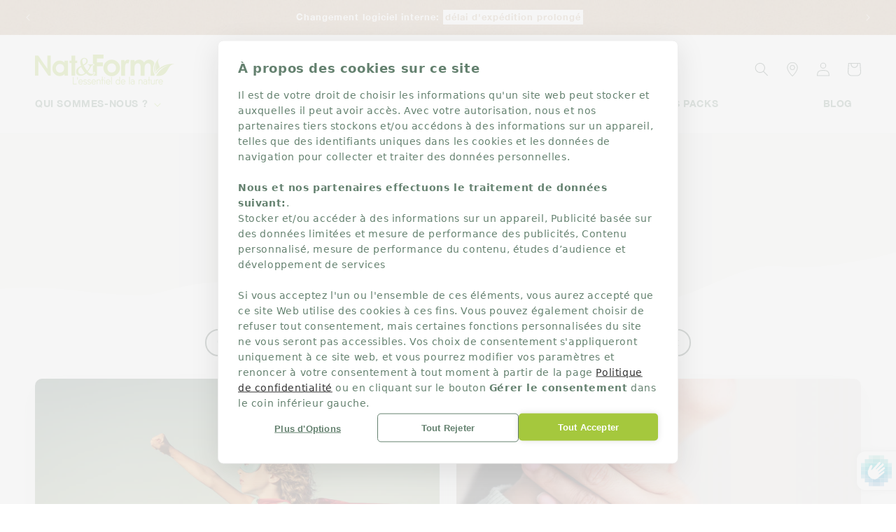

--- FILE ---
content_type: text/css
request_url: https://www.nat-form.com/cdn/shop/t/7/assets/lds-component-cart-drawer-progress.css?v=70882933282316984971748507959
body_size: 783
content:
@font-face{font-family:"Font Awesome 5 Free";font-style:normal;font-weight:400;font-display:auto;src:url(fa-regular-400.eot);src:url(fa-regular-400.eot?#iefix) format("embedded-opentype"),url(fa-regular-400.woff2) format("woff2"),url(fa-regular-400.woff) format("woff"),url(fa-regular-400.ttf) format("truetype"),url(fa-regular-400.svg#fontawesome) format("svg")}@font-face{font-family:"Font Awesome 5 Free";font-style:normal;font-weight:900;font-display:auto;src:url(fa-solid-900.eot);src:url(fa-solid-900.eot?#iefix) format("embedded-opentype"),url(fa-solid-900.woff2) format("woff2"),url(fa-solid-900.woff) format("woff"),url(fa-solid-900.ttf) format("truetype"),url(fa-solid-900.svg#fontawesome) format("svg")}@font-face{font-family:"Font Awesome 5 Brands";font-style:normal;font-weight:400;font-display:auto;src:url(fa-brands-400.eot);src:url(fa-brands-400.eot?#iefix) format("embedded-opentype"),url(fa-brands-400.woff2) format("woff2"),url(fa-brands-400.woff) format("woff"),url(fa-brands-400.ttf) format("truetype"),url(fa-brands-400.svg#fontawesome) format("svg")}@font-face{font-family:"Font Awesome 5 Pro";font-style:normal;font-weight:400;font-display:auto;src:url(fa-light-300.eot);src:url(fa-light-300.eot?#iefix) format("embedded-opentype"),url(fa-light-300.woff2) format("woff2"),url(fa-light-300.woff) format("woff"),url(fa-light-300.ttf) format("truetype"),url(fa-light-300.svg#fontawesome) format("svg")}.fa,.far,.fas,.fab,.fal{-moz-osx-font-smoothing:grayscale;-webkit-font-smoothing:antialiased;display:inline-block;font-style:normal;font-variant:normal;text-rendering:auto;line-height:1}.far{font-family:"Font Awesome 5 Free";font-weight:400}.fas{font-family:"Font Awesome 5 Free";font-weight:900}.fab{font-family:"Font Awesome 5 Brands";font-weight:400}.fal{font-family:"Font Awesome 5 Pro";font-weight:300}@media screen and (min-width:750px){cart-drawer.is-progress-bar .drawer__inner{width:55rem;max-width:calc(100vw - 3rem)}}@media screen and (max-width:749px){cart-drawer.is-progress-bar .drawer__inner{width:100%;max-width:100vw}}cart-drawer.is-progress-bar .cart-items th{display:none}cart-drawer.is-progress-bar .totals{margin-top:1.5rem;margin-bottom:1.5rem;justify-content:space-between}cart-drawer.is-progress-bar .tax-note{margin:1.2rem auto 0;text-align:center;font-size:1.2rem}cart-drawer .product-gift,cart-drawer .product-delivery{margin:0 -1.5rem;padding:1rem 1.5rem;display:flex;flex-wrap:nowrap;align-items:center;justify-content:space-between;gap:1rem;line-height:1.2;background:rgb(var(--color-background));border-bottom:.1rem solid rgba(var(--color-foreground),.1);position:relative}#CartDrawer-progress{position:relative;width:100%;padding:1.5rem;background:rgb(var(--color-base-background-2));text-align:center;overflow:hidden}#CartDrawer-progress .progress-info{position:relative;display:flex;flex-direction:row;width:100%}#CartDrawer-progress .progress-bar{position:absolute;top:46%;left:0;width:100%;display:flex;flex-wrap:nowrap;gap:.5rem}#CartDrawer-progress progress{width:100%}#CartDrawer-progress .progress+.notif-price{margin-top:.5rem}#CartDrawer-progress .notif-price{font-size:1.3rem}#CartDrawer-progress .notif-price p{display:inline-block}@media screen and (max-width: 424px){#CartDrawer-progress .notif-price{font-size:1rem}#CartDrawer-progress .progress+.notif-price{display:none}}@media screen and (min-width: 425px){#CartDrawer-progress strong,#CartDrawer-progress b,#CartDrawer-progress small{white-space:nowrap}}#CartDrawer-progress .money span{display:none}#CartDrawer-progress .progress{position:relative;display:flex;align-items:center;flex-direction:row;gap:.5rem;font-weight:700}.progress .progress-bar-value{--color-base-accent-1-saturate: 255, 155, 108;position:relative;display:block;height:10px;border-radius:10px;transition:all var(--duration-default) ease}.progress .progress-bar-value,.progress .win .progress-bar-value{background:rgba(var(--color-base-accent-1),1);background:linear-gradient(90deg,rgb(var(--color-base-accent-1)),rgb(var(--color-base-accent-1-saturate)))}.progress .success .progress-bar-value{background:rgb(var(--color-base-accent-1));filter:saturate(1.5)}.progress .progress-bar-fill{position:relative;width:100%;background-color:rgb(var(--color-background));border-radius:10px;margin:2rem 0;border:1px solid rgba(var(--color-base-accent-1),.25)}@media screen and (max-width: 424px){#CartDrawer-progress .progress{display:grid;grid-template-columns:auto 1fr auto;grid-template-rows:22px auto;margin-top:.5rem}#CartDrawer-progress .progress .progress-bar-fill{grid-row:1 / 2;grid-column:1 / 3 span}#CartDrawer-progress .progress .money{grid-row:2 / 2}#CartDrawer-progress .progress .progress-bar-fill+.money{text-align:right}}.objectif,.objectif-step{position:absolute;height:250%;top:-75%;left:0;z-index:1}.objectif{right:0;left:auto}.progress i{z-index:1;display:flex;align-items:center;justify-content:center;font-size:1rem;border-radius:50%;position:absolute;transition:all 1s var(--duration-default) ease}.progress-bar-fill>i{top:calc(50% - 13px);left:calc(100% - 13px);height:26px;width:26px;background-color:rgb(var(--color-background));box-shadow:inset 0 0 0 1px rgb(var(--color-base-accent-1));color:rgb(var(--color-base-accent-1));filter:grayscale(1)}.objectif i,.objectif-step i{top:calc(50% - 13px);left:calc(100% - 13px);height:26px;width:26px;background-color:rgb(var(--color-background));box-shadow:inset 0 0 0 1px rgb(var(--color-base-accent-1));color:rgb(var(--color-base-accent-1));filter:grayscale(1)}.progress-bar-fill.success .objectif i,.objectif-step.win i{filter:grayscale(0);background-color:rgb(var(--color-base-accent-1));color:rgb(var(--color-background));filter:saturate(1.5)}span.objectif-step small{display:block;position:absolute;right:0;bottom:-1.75rem;font-size:1.1rem;font-weight:700;transform:translate(65%)}span.objectif i{right:0;left:auto}.fa-fill-drip:before{content:"\f576"}.fa-gift:before{content:"\f06b"}.fa-truck:before{content:"\f0d1"}cart-drawer.is-progress-bar .cart-item{grid-template-columns:15% 2fr auto;grid-template-rows:min-content auto}cart-drawer.is-progress-bar .cart-items .cart-item__media{grid-column:1;grid-row:1 / 2 span;padding-top:0}cart-drawer.is-progress-bar .cart-items .cart-item__details{grid-column:2;grid-row:1;padding-top:0}cart-drawer.is-progress-bar .product-option{font-size:1rem;line-height:1}cart-drawer.is-progress-bar .cart-items .cart-item__totals{grid-column:2;grid-row:2/2;justify-content:flex-start;padding-top:0!important}cart-drawer.is-progress-bar .cart-items .cart-item__totals .price{font-size:120%;font-weight:700}cart-drawer.is-progress-bar .cart-items .cart-item__quantity{grid-column:3;grid-row:1/ 2 span}cart-drawer.is-progress-bar .cart-items .cart-item__quantity-wrapper{flex-direction:column;align-items:center;row-gap:.5rem}@media screen and (max-width: 749px){cart-drawer.is-progress-bar .cart-item{grid-template-columns:15% 1fr;grid-template-rows:min-content min-content auto;row-gap:.5rem}cart-drawer.is-progress-bar .cart-items .cart-item__quantity-wrapper{flex-direction:row}.quantity{min-height:calc((var(--inputs-border-width) * 2) + 3.5rem)}cart-drawer.is-progress-bar .cart-items .cart-item__totals{grid-column:2;grid-row:2}cart-drawer.is-progress-bar .cart-items .cart-item__quantity{grid-column:2 / 2 span;grid-row:2}}
/*# sourceMappingURL=/cdn/shop/t/7/assets/lds-component-cart-drawer-progress.css.map?v=70882933282316984971748507959 */


--- FILE ---
content_type: text/css
request_url: https://www.nat-form.com/cdn/shop/t/7/assets/component-announcement-bar.css?v=115824296163308463981748507959
body_size: -623
content:
.announcement-bar__message strong {
    font-size: calc(var(--font-heading-scale)* 1.3rem);
    background-color: rgb(var(--color-foreground));
    color: var(--gradient-background);
    padding: 0 0.3rem;
}

--- FILE ---
content_type: text/css
request_url: https://www.nat-form.com/cdn/shop/t/7/assets/lds-section-footer.css?v=8197127324529373541748507959
body_size: -45
content:
.footer-block__heading{display:block;text-transform:uppercase;font-weight:700;letter-spacing:1px}.footer__list-social,.footer__button{margin-top:2rem}.footer__list-social.center{justify-content:center}.footer-block__details-content.rte{font-size:1.4rem}.footer-block__info{line-height:1.2}.footer-block-newsletter.content-container{padding:3rem}.footer-block-newsletter.global-media-settings{border-radius:0;border-width:2px;border-color:rgba(var(--color-foreground),1)}.newsletter__title.title-wrapper{margin-bottom:1rem}.newsletter__title .footer-block__heading{margin-bottom:.5rem}.footer-block__newsletter:not(:only-child) .center+.footer__newsletter{margin-left:auto;margin-right:auto}.footer-block__newsletter:not(:only-child) .right+.footer__newsletter{margin-left:auto;margin-right:0}@media screen and (min-width: 750px){.grid--3-col-tablet .footer__content-newsletter{flex-grow:0}.footer-block--menu .footer_menu .icon-caret{display:none}}.footer .footer__content-bottom{padding:2rem 0}.footer__menu .list-menu__item{padding:1.2rem;font-size:1rem}.footer__copyright>.copyright__content{padding:.6rem 0}.color-background-1 .lds-signature,.color-background-2 .lds-signature{filter:invert(1)}.lds-signature{vertical-align:middle}@media screen and (min-width: 750px){.footer .footer__column--info{display:flex;flex-direction:row-reverse;justify-content:space-between}.footer .footer__payment,.footer .footer__copyright{margin:0}}@media screen and (max-width: 749px){.policies{display:block}.policies li:first-child:before{display:none}}@media screen and (max-width: 749px){.footer-block--menu .footer_menu{position:relative;cursor:pointer;padding:10px 0;width:100%;text-align:left;border:none;outline:none;transition:.4s}.footer-block--menu .footer_menu .icon-caret{position:absolute;height:.6rem;right:1.5rem;top:calc(50% - .2rem)}.footer-block--menu .active .icon-caret{transform:rotate(180deg)}.footer-block--menu .list-unstyled:not(.list-social){padding:0 10px;background-color:transparent;max-height:0;overflow:hidden;transition:max-height .1s linear}}
/*# sourceMappingURL=/cdn/shop/t/7/assets/lds-section-footer.css.map?v=8197127324529373541748507959 */


--- FILE ---
content_type: text/css
request_url: https://www.nat-form.com/cdn/shop/t/7/assets/component-mega-menu.css?v=173342800393942185641748507959
body_size: -32
content:
.mega-menu{position:static}.mega-menu__content{background-color:rgb(var(--color-background));border-left:0;border-radius:0;border-right:0;left:0;overflow-y:auto;padding-bottom:2.4rem;padding-top:2.4rem;position:absolute;right:0;top:100%}.shopify-section-header-sticky .mega-menu__content{max-height:calc(100vh - var(--header-bottom-position-desktop, 20rem) - 4rem)}.header-wrapper--border-bottom .mega-menu__content{border-top:0}.js .mega-menu__content{opacity:0;transform:translateY(-1.5rem)}.mega-menu[open] .mega-menu__content{opacity:1;transform:translateY(0)}.mega-menu__list{display:grid;gap:2.4rem 4rem;grid-template-columns:repeat(6,minmax(0,1fr));list-style:none}.mega-menu__link{color:rgba(var(--color-foreground),.75);display:block;font-size:1.3rem;line-height:calc(1 + .3 / var(--font-body-scale));padding-bottom:.6rem;padding-top:.6rem;text-decoration:none;transition:text-decoration var(--duration-short) ease;word-wrap:break-word}.mega-menu__link--level-2{font-size:1.4rem}.mega-menu__link--level-2:not(:only-child){margin-bottom:.8rem}.header--top-center .mega-menu__list{display:flex;justify-content:center;flex-wrap:wrap;column-gap:0}.header--top-center .mega-menu__list>li{width:16%;padding-right:2.4rem}.mega-menu__link:hover,.mega-menu__link--active{color:rgb(var(--color-foreground));text-decoration:underline}.mega-menu__link--active:hover{text-decoration-thickness:.2rem}.mega-menu .mega-menu__list--condensed{display:block}.mega-menu__link{color:rgba(var(--color-foreground),1)}.mega-menu__link:hover,.mega-menu__link--active{color:rgba(var(--color-foreground),.75);text-decoration:none}.mega-menu__link--level-2,.mega-menu__link--level-2.mega-menu__link:hover,.mega-menu__link--level-2.mega-menu__link--active{color:rgb(var(--color-foreground));font-size:1.5rem;font-weight:800;text-decoration:none}#nos-produits ul.mega-menu__list{grid-template-columns:4fr repeat(2,minmax(0,1fr))}#nos-produits .mega-menu__list>li:first-child ul{-webkit-column-count:3;-moz-column-count:3;-o-column-count:3;column-count:3}#nos-produits .mega-menu__link--level-2,#nos-produits .mega-menu__link--level-2.mega-menu__link:hover,#nos-produits .mega-menu__link--level-2.mega-menu__link--active{color:rgb(var(--color-base-accent-2))}.mega-menu__img .mega-menu__link{display:flex;flex-direction:row;align-items:center;gap:1rem}.mega-menu__img .icon-gamme{--border-width: calc(var(--collection-card-border-width) / 2)}.mega-menu__img .icon-menu{transform:scale(1.35)}.collection-card-wrapper:hover .icon-menu,.mega-menu__link:hover .icon-menu{background-color:rgb(var(--color-base-accent-2))}
/*# sourceMappingURL=/cdn/shop/t/7/assets/component-mega-menu.css.map?v=173342800393942185641748507959 */
